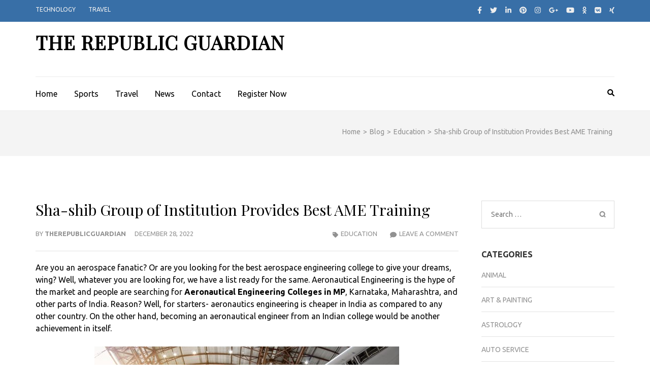

--- FILE ---
content_type: text/html; charset=UTF-8
request_url: https://therepublicguardian.com/sha-shib-group-of-institution-provides-best-ame-training/
body_size: 24907
content:
    <!DOCTYPE html>
    <html lang="en-US">
    
<head  >

    <meta charset="UTF-8">
    <meta name="viewport" content="width=device-width, initial-scale=1">
    <link rel="profile" href="http://gmpg.org/xfn/11">
    <link rel="pingback" href="https://therepublicguardian.com/xmlrpc.php">
    <meta name='robots' content='index, follow, max-image-preview:large, max-snippet:-1, max-video-preview:-1' />
	<style>img:is([sizes="auto" i], [sizes^="auto," i]) { contain-intrinsic-size: 3000px 1500px }</style>
	
	<!-- This site is optimized with the Yoast SEO plugin v26.7 - https://yoast.com/wordpress/plugins/seo/ -->
	<title>Sha-shib Group of Institution Provides Best AME Training</title>
	<meta name="description" content="AME is a popular course in the field of aviation. Sha-shib Group of Institution provides best AME training in India. The training courses are designed and delivered by experienced and qualified aviation professionals who have vast experience in the aviation industry." />
	<link rel="canonical" href="https://therepublicguardian.com/sha-shib-group-of-institution-provides-best-ame-training/" />
	<meta property="og:locale" content="en_US" />
	<meta property="og:type" content="article" />
	<meta property="og:title" content="Sha-shib Group of Institution Provides Best AME Training" />
	<meta property="og:description" content="AME is a popular course in the field of aviation. Sha-shib Group of Institution provides best AME training in India. The training courses are designed and delivered by experienced and qualified aviation professionals who have vast experience in the aviation industry." />
	<meta property="og:url" content="https://therepublicguardian.com/sha-shib-group-of-institution-provides-best-ame-training/" />
	<meta property="og:site_name" content="The Republic Guardian" />
	<meta property="article:published_time" content="2022-12-28T12:51:13+00:00" />
	<meta property="article:modified_time" content="2022-12-28T13:01:21+00:00" />
	<meta property="og:image" content="https://1.bp.blogspot.com/-CyhAg-6Jk9Y/YFMHKGg3c9I/AAAAAAAAAAM/TUAWnkgn4JkaXdv-y7kJ0DHieceEE2lSACLcBGAsYHQ/w640-h394/Aeronautical-Engineering-Colleges-in-MP.jpg" />
	<meta name="author" content="therepublicguardian" />
	<meta name="twitter:card" content="summary_large_image" />
	<meta name="twitter:label1" content="Written by" />
	<meta name="twitter:data1" content="therepublicguardian" />
	<meta name="twitter:label2" content="Est. reading time" />
	<meta name="twitter:data2" content="3 minutes" />
	<!-- / Yoast SEO plugin. -->


<link rel='dns-prefetch' href='//fonts.googleapis.com' />
<script type="text/javascript">
/* <![CDATA[ */
window._wpemojiSettings = {"baseUrl":"https:\/\/s.w.org\/images\/core\/emoji\/16.0.1\/72x72\/","ext":".png","svgUrl":"https:\/\/s.w.org\/images\/core\/emoji\/16.0.1\/svg\/","svgExt":".svg","source":{"concatemoji":"https:\/\/therepublicguardian.com\/wp-includes\/js\/wp-emoji-release.min.js?ver=6.8.3"}};
/*! This file is auto-generated */
!function(s,n){var o,i,e;function c(e){try{var t={supportTests:e,timestamp:(new Date).valueOf()};sessionStorage.setItem(o,JSON.stringify(t))}catch(e){}}function p(e,t,n){e.clearRect(0,0,e.canvas.width,e.canvas.height),e.fillText(t,0,0);var t=new Uint32Array(e.getImageData(0,0,e.canvas.width,e.canvas.height).data),a=(e.clearRect(0,0,e.canvas.width,e.canvas.height),e.fillText(n,0,0),new Uint32Array(e.getImageData(0,0,e.canvas.width,e.canvas.height).data));return t.every(function(e,t){return e===a[t]})}function u(e,t){e.clearRect(0,0,e.canvas.width,e.canvas.height),e.fillText(t,0,0);for(var n=e.getImageData(16,16,1,1),a=0;a<n.data.length;a++)if(0!==n.data[a])return!1;return!0}function f(e,t,n,a){switch(t){case"flag":return n(e,"\ud83c\udff3\ufe0f\u200d\u26a7\ufe0f","\ud83c\udff3\ufe0f\u200b\u26a7\ufe0f")?!1:!n(e,"\ud83c\udde8\ud83c\uddf6","\ud83c\udde8\u200b\ud83c\uddf6")&&!n(e,"\ud83c\udff4\udb40\udc67\udb40\udc62\udb40\udc65\udb40\udc6e\udb40\udc67\udb40\udc7f","\ud83c\udff4\u200b\udb40\udc67\u200b\udb40\udc62\u200b\udb40\udc65\u200b\udb40\udc6e\u200b\udb40\udc67\u200b\udb40\udc7f");case"emoji":return!a(e,"\ud83e\udedf")}return!1}function g(e,t,n,a){var r="undefined"!=typeof WorkerGlobalScope&&self instanceof WorkerGlobalScope?new OffscreenCanvas(300,150):s.createElement("canvas"),o=r.getContext("2d",{willReadFrequently:!0}),i=(o.textBaseline="top",o.font="600 32px Arial",{});return e.forEach(function(e){i[e]=t(o,e,n,a)}),i}function t(e){var t=s.createElement("script");t.src=e,t.defer=!0,s.head.appendChild(t)}"undefined"!=typeof Promise&&(o="wpEmojiSettingsSupports",i=["flag","emoji"],n.supports={everything:!0,everythingExceptFlag:!0},e=new Promise(function(e){s.addEventListener("DOMContentLoaded",e,{once:!0})}),new Promise(function(t){var n=function(){try{var e=JSON.parse(sessionStorage.getItem(o));if("object"==typeof e&&"number"==typeof e.timestamp&&(new Date).valueOf()<e.timestamp+604800&&"object"==typeof e.supportTests)return e.supportTests}catch(e){}return null}();if(!n){if("undefined"!=typeof Worker&&"undefined"!=typeof OffscreenCanvas&&"undefined"!=typeof URL&&URL.createObjectURL&&"undefined"!=typeof Blob)try{var e="postMessage("+g.toString()+"("+[JSON.stringify(i),f.toString(),p.toString(),u.toString()].join(",")+"));",a=new Blob([e],{type:"text/javascript"}),r=new Worker(URL.createObjectURL(a),{name:"wpTestEmojiSupports"});return void(r.onmessage=function(e){c(n=e.data),r.terminate(),t(n)})}catch(e){}c(n=g(i,f,p,u))}t(n)}).then(function(e){for(var t in e)n.supports[t]=e[t],n.supports.everything=n.supports.everything&&n.supports[t],"flag"!==t&&(n.supports.everythingExceptFlag=n.supports.everythingExceptFlag&&n.supports[t]);n.supports.everythingExceptFlag=n.supports.everythingExceptFlag&&!n.supports.flag,n.DOMReady=!1,n.readyCallback=function(){n.DOMReady=!0}}).then(function(){return e}).then(function(){var e;n.supports.everything||(n.readyCallback(),(e=n.source||{}).concatemoji?t(e.concatemoji):e.wpemoji&&e.twemoji&&(t(e.twemoji),t(e.wpemoji)))}))}((window,document),window._wpemojiSettings);
/* ]]> */
</script>

<style id='wp-emoji-styles-inline-css' type='text/css'>

	img.wp-smiley, img.emoji {
		display: inline !important;
		border: none !important;
		box-shadow: none !important;
		height: 1em !important;
		width: 1em !important;
		margin: 0 0.07em !important;
		vertical-align: -0.1em !important;
		background: none !important;
		padding: 0 !important;
	}
</style>
<style id='wp-block-library-inline-css' type='text/css'>
:root{--wp-admin-theme-color:#007cba;--wp-admin-theme-color--rgb:0,124,186;--wp-admin-theme-color-darker-10:#006ba1;--wp-admin-theme-color-darker-10--rgb:0,107,161;--wp-admin-theme-color-darker-20:#005a87;--wp-admin-theme-color-darker-20--rgb:0,90,135;--wp-admin-border-width-focus:2px;--wp-block-synced-color:#7a00df;--wp-block-synced-color--rgb:122,0,223;--wp-bound-block-color:var(--wp-block-synced-color)}@media (min-resolution:192dpi){:root{--wp-admin-border-width-focus:1.5px}}.wp-element-button{cursor:pointer}:root{--wp--preset--font-size--normal:16px;--wp--preset--font-size--huge:42px}:root .has-very-light-gray-background-color{background-color:#eee}:root .has-very-dark-gray-background-color{background-color:#313131}:root .has-very-light-gray-color{color:#eee}:root .has-very-dark-gray-color{color:#313131}:root .has-vivid-green-cyan-to-vivid-cyan-blue-gradient-background{background:linear-gradient(135deg,#00d084,#0693e3)}:root .has-purple-crush-gradient-background{background:linear-gradient(135deg,#34e2e4,#4721fb 50%,#ab1dfe)}:root .has-hazy-dawn-gradient-background{background:linear-gradient(135deg,#faaca8,#dad0ec)}:root .has-subdued-olive-gradient-background{background:linear-gradient(135deg,#fafae1,#67a671)}:root .has-atomic-cream-gradient-background{background:linear-gradient(135deg,#fdd79a,#004a59)}:root .has-nightshade-gradient-background{background:linear-gradient(135deg,#330968,#31cdcf)}:root .has-midnight-gradient-background{background:linear-gradient(135deg,#020381,#2874fc)}.has-regular-font-size{font-size:1em}.has-larger-font-size{font-size:2.625em}.has-normal-font-size{font-size:var(--wp--preset--font-size--normal)}.has-huge-font-size{font-size:var(--wp--preset--font-size--huge)}.has-text-align-center{text-align:center}.has-text-align-left{text-align:left}.has-text-align-right{text-align:right}#end-resizable-editor-section{display:none}.aligncenter{clear:both}.items-justified-left{justify-content:flex-start}.items-justified-center{justify-content:center}.items-justified-right{justify-content:flex-end}.items-justified-space-between{justify-content:space-between}.screen-reader-text{border:0;clip-path:inset(50%);height:1px;margin:-1px;overflow:hidden;padding:0;position:absolute;width:1px;word-wrap:normal!important}.screen-reader-text:focus{background-color:#ddd;clip-path:none;color:#444;display:block;font-size:1em;height:auto;left:5px;line-height:normal;padding:15px 23px 14px;text-decoration:none;top:5px;width:auto;z-index:100000}html :where(.has-border-color){border-style:solid}html :where([style*=border-top-color]){border-top-style:solid}html :where([style*=border-right-color]){border-right-style:solid}html :where([style*=border-bottom-color]){border-bottom-style:solid}html :where([style*=border-left-color]){border-left-style:solid}html :where([style*=border-width]){border-style:solid}html :where([style*=border-top-width]){border-top-style:solid}html :where([style*=border-right-width]){border-right-style:solid}html :where([style*=border-bottom-width]){border-bottom-style:solid}html :where([style*=border-left-width]){border-left-style:solid}html :where(img[class*=wp-image-]){height:auto;max-width:100%}:where(figure){margin:0 0 1em}html :where(.is-position-sticky){--wp-admin--admin-bar--position-offset:var(--wp-admin--admin-bar--height,0px)}@media screen and (max-width:600px){html :where(.is-position-sticky){--wp-admin--admin-bar--position-offset:0px}}
</style>
<style id='classic-theme-styles-inline-css' type='text/css'>
/*! This file is auto-generated */
.wp-block-button__link{color:#fff;background-color:#32373c;border-radius:9999px;box-shadow:none;text-decoration:none;padding:calc(.667em + 2px) calc(1.333em + 2px);font-size:1.125em}.wp-block-file__button{background:#32373c;color:#fff;text-decoration:none}
</style>
<link rel='stylesheet' id='contact-form-7-css' href='https://therepublicguardian.com/wp-content/plugins/contact-form-7/includes/css/styles.css?ver=6.1.4' type='text/css' media='all' />
<link rel='stylesheet' id='ez-toc-css' href='https://therepublicguardian.com/wp-content/plugins/easy-table-of-contents/assets/css/screen.min.css?ver=2.0.80' type='text/css' media='all' />
<style id='ez-toc-inline-css' type='text/css'>
div#ez-toc-container .ez-toc-title {font-size: 120%;}div#ez-toc-container .ez-toc-title {font-weight: 500;}div#ez-toc-container ul li , div#ez-toc-container ul li a {font-size: 95%;}div#ez-toc-container ul li , div#ez-toc-container ul li a {font-weight: 500;}div#ez-toc-container nav ul ul li {font-size: 90%;}.ez-toc-box-title {font-weight: bold; margin-bottom: 10px; text-align: center; text-transform: uppercase; letter-spacing: 1px; color: #666; padding-bottom: 5px;position:absolute;top:-4%;left:5%;background-color: inherit;transition: top 0.3s ease;}.ez-toc-box-title.toc-closed {top:-25%;}
.ez-toc-container-direction {direction: ltr;}.ez-toc-counter ul{counter-reset: item ;}.ez-toc-counter nav ul li a::before {content: counters(item, '.', decimal) '. ';display: inline-block;counter-increment: item;flex-grow: 0;flex-shrink: 0;margin-right: .2em; float: left; }.ez-toc-widget-direction {direction: ltr;}.ez-toc-widget-container ul{counter-reset: item ;}.ez-toc-widget-container nav ul li a::before {content: counters(item, '.', decimal) '. ';display: inline-block;counter-increment: item;flex-grow: 0;flex-shrink: 0;margin-right: .2em; float: left; }
</style>
<link rel='stylesheet' id='metro-magazine-google-fonts-css' href='https://fonts.googleapis.com/css?family=Ubuntu%3A300%2C400%2C400i%2C700%7CPlayfair+Display&#038;ver=6.8.3#038;display=fallback' type='text/css' media='all' />
<link rel='stylesheet' id='metro-magazine-style-css' href='https://therepublicguardian.com/wp-content/themes/metro-magazine/style.css?ver=6.8.3' type='text/css' media='all' />
<script type="text/javascript" src="https://therepublicguardian.com/wp-includes/js/jquery/jquery.min.js?ver=3.7.1" id="jquery-core-js"></script>
<script type="text/javascript" src="https://therepublicguardian.com/wp-includes/js/jquery/jquery-migrate.min.js?ver=3.4.1" id="jquery-migrate-js"></script>
<script type="text/javascript" src="https://therepublicguardian.com/wp-content/themes/metro-magazine/js/v4-shims.min.js?ver=6.1.1" id="v4-shims-js"></script>
<link rel="https://api.w.org/" href="https://therepublicguardian.com/wp-json/" /><link rel="alternate" title="JSON" type="application/json" href="https://therepublicguardian.com/wp-json/wp/v2/posts/536" /><link rel="EditURI" type="application/rsd+xml" title="RSD" href="https://therepublicguardian.com/xmlrpc.php?rsd" />
<meta name="generator" content="WordPress 6.8.3" />
<link rel='shortlink' href='https://therepublicguardian.com/?p=536' />
<link rel="alternate" title="oEmbed (JSON)" type="application/json+oembed" href="https://therepublicguardian.com/wp-json/oembed/1.0/embed?url=https%3A%2F%2Ftherepublicguardian.com%2Fsha-shib-group-of-institution-provides-best-ame-training%2F" />
<link rel="alternate" title="oEmbed (XML)" type="text/xml+oembed" href="https://therepublicguardian.com/wp-json/oembed/1.0/embed?url=https%3A%2F%2Ftherepublicguardian.com%2Fsha-shib-group-of-institution-provides-best-ame-training%2F&#038;format=xml" />
<link rel="llms-sitemap" href="https://therepublicguardian.com/llms.txt" />

<!-- Schema & Structured Data For WP v1.54 - -->
<script type="application/ld+json" class="saswp-schema-markup-output">
[{"@context":"https:\/\/schema.org\/","@type":"BreadcrumbList","@id":"https:\/\/therepublicguardian.com\/sha-shib-group-of-institution-provides-best-ame-training\/#breadcrumb","itemListElement":[{"@type":"ListItem","position":1,"item":{"@id":"https:\/\/therepublicguardian.com","name":"The Republic Guardian"}},{"@type":"ListItem","position":2,"item":{"@id":"https:\/\/therepublicguardian.com\/category\/education\/","name":"Education"}},{"@type":"ListItem","position":3,"item":{"@id":"https:\/\/therepublicguardian.com\/sha-shib-group-of-institution-provides-best-ame-training\/","name":"Sha-shib Group of Institution Provides Best AME Training"}}]},

{"@context":"https:\/\/schema.org\/","@type":"NewsArticle","@id":"https:\/\/therepublicguardian.com\/sha-shib-group-of-institution-provides-best-ame-training\/#newsarticle","url":"https:\/\/therepublicguardian.com\/sha-shib-group-of-institution-provides-best-ame-training\/","headline":"Sha-shib Group of Institution Provides Best AME Training","mainEntityOfPage":"https:\/\/therepublicguardian.com\/sha-shib-group-of-institution-provides-best-ame-training\/","datePublished":"2022-12-28T12:51:13+00:00","dateModified":"2022-12-28T13:01:21+00:00","description":"AME is a popular course in the field of aviation. Sha-shib Group of Institution provides best AME training in India. The training courses are designed and delivered by experienced and qualified aviation professionals who have vast experience in the aviation industry.","articleSection":"Education","articleBody":"Are you an aerospace fanatic? Or are you looking for the best aerospace engineering college to give your dreams, wing? Well, whatever you are looking for, we have a list ready for the same. Aeronautical Engineering is the hype of the market and people are searching for\u00a0Aeronautical Engineering Colleges in MP,\u00a0Karnataka,\u00a0Maharashtra, and other parts of India. Reason? Well, for starters- aeronautics engineering is cheaper in India as compared to any other country. On the other hand, becoming an aeronautical engineer from an Indian college would be another achievement in itself.        And do you know, when it comes to the best in the field of aeronautics, the Sha-Shib group of the institution is the best? They are the 6th largest group of the institution in Southern Asia providing aeronautics training.    Sha-Shib Aeronautical Engineering, MP is known for the best practical training partners. Located in Guna, it is one of the best&nbsp;Aeronautical Engineering Colleges in MP&nbsp;offering you competent and committed faculty on related subjects. This institute offers you spacious, ventilated rooms along with the excellence of Sha-Shib Group, in the field of Aircraft Maintenance Engineering.    Courses Offered by Sha-Shib Group of Institutions    The main focus of the Sha-Shib group of institutions is to make India fly with their aeronautics training. Hence, all the courses offered by this institution aims at aeronautics (mostly).     Aircraft Maintenance Engineering (AME)    Aeronautical Engineering    Commercial Pilot License (CPL)    Aviation Management Courses    Air-hostess Training    Bachelor of Engineering     Sha-Shib Group of Colleges    With Sha-Shib\u2019s 30 years of excellence, you get trained under great leaders of the aerospace industry. This group offers you a total of 7 Aircraft Maintenance Engineering Colleges and 1 Flying Club across India. So far, Sha-Shib has trained thousands of students who have further become pilots, cabin crew, engineers, maintenance staff, and more. They focus on providing quality and technical education that makes for some great aerospace professionals.    Apart from Guna, MP, Sha-Shib has its colleges in other parts of India, namely-     Sha-Shib Flying Academy, Guna    Sha-Shib College, Bangalore    Sha-Shib College of Engineering, Bangalore    Sha-Shib College of Science &amp; Management, Bhopal    Sha-Shib College of Technology, Bhopal    Indian Aerospace &amp; Engineering, Mumbai     All these colleges are counted as the top-ranked aeronautical colleges that offer you various courses in the same stream. Located in various parts of India, these colleges are well-maintained and equipped with all the latest gears, technology, and practical assessment.    So, now that you know about the best&nbsp;aeronautical&nbsp;engineering colleges in&nbsp;MP, Maharashtra, and other parts of India, what are you waiting for? Get going and head to Shashibaero for detailed info.","keywords":"","name":"Sha-shib Group of Institution Provides Best AME Training","thumbnailUrl":"","wordCount":"403","timeRequired":"PT1M47S","mainEntity":{"@type":"WebPage","@id":"https:\/\/therepublicguardian.com\/sha-shib-group-of-institution-provides-best-ame-training\/"},"author":{"@type":"Person","name":"therepublicguardian","url":"https:\/\/therepublicguardian.com\/author\/therepublicguardian\/","sameAs":["http:\/\/therepublicguardian.com"],"image":{"@type":"ImageObject","url":"https:\/\/secure.gravatar.com\/avatar\/962bf50d75316956d27041e446558fe40a4b1bbec77f14ef99e8fd467bce53a7?s=96&d=mm&r=g","height":96,"width":96}},"editor":{"@type":"Person","name":"therepublicguardian","url":"https:\/\/therepublicguardian.com\/author\/therepublicguardian\/","sameAs":["http:\/\/therepublicguardian.com"],"image":{"@type":"ImageObject","url":"https:\/\/secure.gravatar.com\/avatar\/962bf50d75316956d27041e446558fe40a4b1bbec77f14ef99e8fd467bce53a7?s=96&d=mm&r=g","height":96,"width":96}},"publisher":{"@type":"Organization","name":"The Republic Guardian","url":"https:\/\/therepublicguardian.com"},"speakable":{"@type":"SpeakableSpecification","xpath":["\/html\/head\/title","\/html\/head\/meta[@name='description']\/@content"]},"image":[{"@type":"ImageObject","url":"https:\/\/1.bp.blogspot.com\/-CyhAg-6Jk9Y\/YFMHKGg3c9I\/AAAAAAAAAAM\/TUAWnkgn4JkaXdv-y7kJ0DHieceEE2lSACLcBGAsYHQ\/w640-h394\/Aeronautical-Engineering-Colleges-in-MP.jpg","width":1200,"height":675,"@id":"https:\/\/therepublicguardian.com\/sha-shib-group-of-institution-provides-best-ame-training\/#primaryimage"}]},

{"@context":"https:\/\/schema.org\/","@type":"Article","@id":"https:\/\/therepublicguardian.com\/sha-shib-group-of-institution-provides-best-ame-training\/#Article","url":"https:\/\/therepublicguardian.com\/sha-shib-group-of-institution-provides-best-ame-training\/","inLanguage":"en-US","mainEntityOfPage":"https:\/\/therepublicguardian.com\/sha-shib-group-of-institution-provides-best-ame-training\/","headline":"Sha-shib Group of Institution Provides Best AME Training","description":"AME is a popular course in the field of aviation. Sha-shib Group of Institution provides best AME training in India. The training courses are designed and delivered by experienced and qualified aviation professionals who have vast experience in the aviation industry.","articleBody":"Are you an aerospace fanatic? Or are you looking for the best aerospace engineering college to give your dreams, wing? Well, whatever you are looking for, we have a list ready for the same. Aeronautical Engineering is the hype of the market and people are searching for\u00a0Aeronautical Engineering Colleges in MP,\u00a0Karnataka,\u00a0Maharashtra, and other parts of India. Reason? Well, for starters- aeronautics engineering is cheaper in India as compared to any other country. On the other hand, becoming an aeronautical engineer from an Indian college would be another achievement in itself.        And do you know, when it comes to the best in the field of aeronautics, the Sha-Shib group of the institution is the best? They are the 6th largest group of the institution in Southern Asia providing aeronautics training.    Sha-Shib Aeronautical Engineering, MP is known for the best practical training partners. Located in Guna, it is one of the best&nbsp;Aeronautical Engineering Colleges in MP&nbsp;offering you competent and committed faculty on related subjects. This institute offers you spacious, ventilated rooms along with the excellence of Sha-Shib Group, in the field of Aircraft Maintenance Engineering.    Courses Offered by Sha-Shib Group of Institutions    The main focus of the Sha-Shib group of institutions is to make India fly with their aeronautics training. Hence, all the courses offered by this institution aims at aeronautics (mostly).     Aircraft Maintenance Engineering (AME)    Aeronautical Engineering    Commercial Pilot License (CPL)    Aviation Management Courses    Air-hostess Training    Bachelor of Engineering     Sha-Shib Group of Colleges    With Sha-Shib\u2019s 30 years of excellence, you get trained under great leaders of the aerospace industry. This group offers you a total of 7 Aircraft Maintenance Engineering Colleges and 1 Flying Club across India. So far, Sha-Shib has trained thousands of students who have further become pilots, cabin crew, engineers, maintenance staff, and more. They focus on providing quality and technical education that makes for some great aerospace professionals.    Apart from Guna, MP, Sha-Shib has its colleges in other parts of India, namely-     Sha-Shib Flying Academy, Guna    Sha-Shib College, Bangalore    Sha-Shib College of Engineering, Bangalore    Sha-Shib College of Science &amp; Management, Bhopal    Sha-Shib College of Technology, Bhopal    Indian Aerospace &amp; Engineering, Mumbai     All these colleges are counted as the top-ranked aeronautical colleges that offer you various courses in the same stream. Located in various parts of India, these colleges are well-maintained and equipped with all the latest gears, technology, and practical assessment.    So, now that you know about the best&nbsp;aeronautical&nbsp;engineering colleges in&nbsp;MP, Maharashtra, and other parts of India, what are you waiting for? Get going and head to Shashibaero for detailed info.","keywords":"","datePublished":"2022-12-28T12:51:13+00:00","dateModified":"2022-12-28T13:01:21+00:00","author":{"@type":"Person","name":"therepublicguardian","url":"https:\/\/therepublicguardian.com\/author\/therepublicguardian\/","sameAs":["http:\/\/therepublicguardian.com"],"image":{"@type":"ImageObject","url":"https:\/\/secure.gravatar.com\/avatar\/962bf50d75316956d27041e446558fe40a4b1bbec77f14ef99e8fd467bce53a7?s=96&d=mm&r=g","height":96,"width":96}},"editor":{"@type":"Person","name":"therepublicguardian","url":"https:\/\/therepublicguardian.com\/author\/therepublicguardian\/","sameAs":["http:\/\/therepublicguardian.com"],"image":{"@type":"ImageObject","url":"https:\/\/secure.gravatar.com\/avatar\/962bf50d75316956d27041e446558fe40a4b1bbec77f14ef99e8fd467bce53a7?s=96&d=mm&r=g","height":96,"width":96}},"publisher":{"@type":"Organization","name":"The Republic Guardian","url":"https:\/\/therepublicguardian.com"},"speakable":{"@type":"SpeakableSpecification","xpath":["\/html\/head\/title","\/html\/head\/meta[@name='description']\/@content"]},"image":[{"@type":"ImageObject","url":"https:\/\/1.bp.blogspot.com\/-CyhAg-6Jk9Y\/YFMHKGg3c9I\/AAAAAAAAAAM\/TUAWnkgn4JkaXdv-y7kJ0DHieceEE2lSACLcBGAsYHQ\/w640-h394\/Aeronautical-Engineering-Colleges-in-MP.jpg","width":1200,"height":675,"@id":"https:\/\/therepublicguardian.com\/sha-shib-group-of-institution-provides-best-ame-training\/#primaryimage"}]}]
</script>

<style type='text/css' media='all'>    
    a {
        color: #386FA7;
    }
    
    a:hover,
    a:focus,
    .section-two .post .entry-header .entry-meta a:hover,
    .section-two .post .entry-header .entry-meta a:focus,
    .section-two .post .entry-header .entry-title a:hover,
    .section-two .post .entry-header .entry-title a:focus,
    .section-three .post .entry-header .entry-meta a:hover,
    .section-three .post .entry-header .entry-meta a:focus,
    .section-three .post .entry-header .entry-title a:hover,
    .section-three .post .entry-header .entry-title a:focus,
    .section-four .post .entry-header .entry-meta a:hover,
    .section-four .post .entry-header .entry-meta a:focus,
    .section-four .post .entry-header .entry-title a:hover,
    .section-four .post .entry-header .entry-title a:focus,
    .section-five .post .entry-meta a:hover,
    .section-five .post .entry-meta a:focus,
    .section-five .post .entry-title a:hover,
    .section-five .post .entry-title a:focus,
    .section-five .post .btn-detail a:hover,
    .section-five .post .btn-detail a:focus,
    #primary .post .entry-meta a:hover,
    #primary .post .entry-meta a:focus,
    #primary .post .entry-header .entry-title a:hover,
    #primary .post .entry-header .entry-title a:focus,
    #primary .post .entry-footer .btn-readmore:hover,
    #primary .post .entry-footer .btn-readmore:focus,
    .widget ul li a:hover,
    .widget ul li a:focus,
    .mobile-main-navigation ul li a:hover,
    .mobile-main-navigation ul li a:focus,
    .mobile-main-navigation ul li:hover > a,
    .mobile-main-navigation ul li:focus > a,
    .mobile-main-navigation ul .current-menu-item > a,
    .mobile-main-navigation ul .current-menu-ancestor > a,
    .mobile-main-navigation ul .current_page_item > a,
    .mobile-main-navigation ul .current_page_ancestor > a,
    .mobile-secondary-menu ul li a:hover,
    .mobile-secondary-menu ul li a:focus,
    .mobile-secondary-menu ul li:hover > a,
    .mobile-secondary-menu ul li:focus > a,
    .mobile-secondary-menu ul .current-menu-item > a,
    .mobile-secondary-menu ul .current-menu-ancestor > a,
    .mobile-secondary-menu ul .current_page_item > a,
    .mobile-secondary-menu ul .current_page_ancestor > a{
        color: #386FA7;    
    }

    .mobile-menu .social-networks li a:hover,
    .mobile-menu .social-networks li a:focus{
        border-color: #386FA7;
        background: #386FA7;
    }
    
    .main-navigation .current_page_item > a,
    .main-navigation .current-menu-item > a,
    .main-navigation .current_page_ancestor > a,
    .main-navigation .current-menu-ancestor > a,
    .main-navigation li:hover > a,
    .main-navigation li.focus > a,
    .main-navigation ul li a:hover,
    .main-navigation ul li a:focus{
        border-top-color: #386FA7;
        color: #386FA7;
    }
    
    .main-navigation ul ul :hover > a,
    .main-navigation ul ul .focus > a {
    	background: #386FA7;
    	color: #fff;
    }
    
    .all-post .post .entry-title a:hover,
    .all-post .post .entry-title a:focus{
        color: #386FA7;
    }
    
    
    .section-two .header .header-title a:hover,
    .section-two .header .header-title a:focus,
    .section-three .header .header-title a:hover,
    .section-three .header .header-title a:focus,
    .videos .header .header-title a:hover,
    .videos .header .header-title a:focus{
        text-decoration: none;
        color: #386FA7;
    }
    
    .section-five .btn-holder a:before{
        border-color: #386FA7;
        background: #386FA7;
    }
    
    .pagination .current,
    .pagination a:hover,
    .pagination a:focus,
    .widget.widget_calendar caption{
        background: #386FA7;
    }
    
    #secondary .widget.widget_rss ul li a,
    #secondary .widget.widget_text ul li a{
        color: #386FA7;
    }
    
    .widget.widget_tag_cloud a:hover,
    .widget.widget_tag_cloud a:focus{
        background: #386FA7;
    }

    .site-header .header-t,
    .secondary-menu ul ul, .ticker-swipe{
        background: #386FA7;
    }

    .comments-area .comment-body .reply a:hover,
    .comments-area .comment-body .reply a:focus{
        background: #386FA7;
        border-color: #386FA7;
    }

    button,
    input[type="button"],
    input[type="reset"],
    input[type="submit"]{
        border-color: #386FA7;
        color: #386FA7;
    }

    button:hover,
    input[type="button"]:hover,
    input[type="reset"]:hover,
    input[type="submit"]:hover,
    button:focus,
    input[type="button"]:focus,
    input[type="reset"]:focus,
    input[type="submit"]:focus{
        background: #386FA7;
        border-color: #386FA7;
    }

    .widget.widget_calendar table tbody td a{
        background: #386FA7;
    }

    .search #primary .post .entry-header .entry-link,
    .search #primary .page .entry-header .entry-link{
        color: #386FA7;
    }

    .error404 .error-holder h1{
        color: #386FA7;
    }
    
    
    </style>		<style type="text/css" id="wp-custom-css">
			.entry-content p, .entry-content li, h1.entry-title{ 
	color:black !important;
	
}

.entry-content a{ 
	color:blue !important;
	
	
}		</style>
		</head>

<body class="wp-singular post-template-default single single-post postid-536 single-format-standard wp-theme-metro-magazine sp-easy-accordion-enabled group-blog"  >
        <div id="page" class="site">
            <a class="skip-link screen-reader-text" href="#acc-content">Skip to content (Press Enter)</a>
        <div class="mobile-header" id="mobilemasthead" role="banner">
        <div class="container">
            <div class="site-branding">
                                <div class="text-logo">
                    <p class="site-title" >
                        <a href="https://therepublicguardian.com/" rel="home" >The Republic Guardian</a>
                    </p>
                                    </div>  
            </div><!-- .site-branding -->

            <button class="menu-opener" data-toggle-target=".main-menu-modal" data-toggle-body-class="showing-main-menu-modal" aria-expanded="false" data-set-focus=".close-main-nav-toggle">
                <span></span>
                <span></span>
                <span></span>
            </button>

                    <div class="advertise">
        	<a href="https://rarathemesdemo.com/metro-magazine/my-trip-to-greece" target="_blank">                <img src=""  />
            </a>        </div>
        
        </div> <!-- container -->

        <div class="mobile-menu">
            <nav id="mobile-site-navigation" class="mobile-main-navigation">            
                <div class="primary-menu-list main-menu-modal cover-modal" data-modal-target-string=".main-menu-modal">
                    <button class="close close-main-nav-toggle" data-toggle-target=".main-menu-modal" data-toggle-body-class="showing-main-menu-modal" aria-expanded="false" data-set-focus=".main-menu-modal"></button>
                    <form role="search" method="get" class="search-form" action="https://therepublicguardian.com/">
				<label>
					<span class="screen-reader-text">Search for:</span>
					<input type="search" class="search-field" placeholder="Search &hellip;" value="" name="s" />
				</label>
				<input type="submit" class="search-submit" value="Search" />
			</form>           
                    <div class="mobile-menu-title" aria-label="Mobile">
                    <div class="menu-primary-menu-container"><ul id="mobile-primary-menu" class="nav-menu main-menu-modal"><li id="menu-item-234" class="menu-item menu-item-type-post_type menu-item-object-page menu-item-234"><a href="https://therepublicguardian.com/home-2/">Home</a></li>
<li id="menu-item-207" class="menu-item menu-item-type-taxonomy menu-item-object-category menu-item-207"><a href="https://therepublicguardian.com/category/sports/">Sports</a></li>
<li id="menu-item-268" class="menu-item menu-item-type-taxonomy menu-item-object-category menu-item-268"><a href="https://therepublicguardian.com/category/travel/">Travel</a></li>
<li id="menu-item-269" class="menu-item menu-item-type-taxonomy menu-item-object-category menu-item-269"><a href="https://therepublicguardian.com/category/news/">News</a></li>
<li id="menu-item-333" class="menu-item menu-item-type-post_type menu-item-object-page menu-item-333"><a href="https://therepublicguardian.com/contact/">Contact</a></li>
<li id="menu-item-454" class="menu-item menu-item-type-custom menu-item-object-custom menu-item-454"><a href="https://therepublicguardian.com/wp-admin/">Register Now</a></li>
</ul></div>                </div>

                <ul id="menu-top-menu" class="secondary-nav"><li id="menu-item-245" class="menu-item menu-item-type-taxonomy menu-item-object-category menu-item-245"><a href="https://therepublicguardian.com/category/technology/">Technology</a></li>
<li id="menu-item-247" class="menu-item menu-item-type-taxonomy menu-item-object-category menu-item-247"><a href="https://therepublicguardian.com/category/travel/">Travel</a></li>
</ul>	<ul class="social-networks">
                    <li><a href="https://facebook.com/rarathemeHQ" target="_blank" title="Facebook"><i class="fa fa-facebook"></i></a></li>
		            <li><a href="https://twitter.com/rarathemeHQ" target="_blank" title="Twitter"><i class="fa fa-twitter"></i></a></li>
		            <li><a href="https://linkedin.com" target="_blank" title="LinkedIn"><i class="fa fa-linkedin"></i></a></li>
		            <li><a href="https://pinterest.com/raratheme" target="_blank" title="Pinterest"><i class="fa fa-pinterest"></i></a></li>
                    <li><a href="https://instagram.com/raratheme" target="_blank" title="Instagram"><i class="fa fa-instagram"></i></a></li>
		            <li><a href="https://google.com" target="_blank" title="Google Plus"><i class="fa fa-google-plus"></i></a></li>
		            <li><a href="https://youtube.com" target="_blank" title="Youtube"><i class="fa fa-youtube"></i></a></li>
		            <li><a href="http://ok.ru" target="_blank" title="OK"><i class="fa fa-odnoklassniki"></i></a></li>
		            <li><a href="http://vk.com" target="_blank" title="VK"><i class="fa fa-vk"></i></a></li>
		            <li><a href="http://xing.com" target="_blank" title="Xing"><i class="fa fa-xing"></i></a></li>
			</ul>
                </nav><!-- #mobile-site-navigation -->
        </div> <!-- mobile-menu -->
    </div> <!-- mobile-header -->
        <header id="masthead" class="site-header" role="banner"  >
        <!-- header-top -->
    
        <div class="header-t">
            <div class="container">
                            <nav class="secondary-menu">
                    <div class="menu-top-menu-container"><ul id="menu-top-menu-1" class="secondary-nav"><li class="menu-item menu-item-type-taxonomy menu-item-object-category menu-item-245"><a href="https://therepublicguardian.com/category/technology/">Technology</a></li>
<li class="menu-item menu-item-type-taxonomy menu-item-object-category menu-item-247"><a href="https://therepublicguardian.com/category/travel/">Travel</a></li>
</ul></div> 
                </nav>
            	<ul class="social-networks">
                    <li><a href="https://facebook.com/rarathemeHQ" target="_blank" title="Facebook"><i class="fa fa-facebook"></i></a></li>
		            <li><a href="https://twitter.com/rarathemeHQ" target="_blank" title="Twitter"><i class="fa fa-twitter"></i></a></li>
		            <li><a href="https://linkedin.com" target="_blank" title="LinkedIn"><i class="fa fa-linkedin"></i></a></li>
		            <li><a href="https://pinterest.com/raratheme" target="_blank" title="Pinterest"><i class="fa fa-pinterest"></i></a></li>
                    <li><a href="https://instagram.com/raratheme" target="_blank" title="Instagram"><i class="fa fa-instagram"></i></a></li>
		            <li><a href="https://google.com" target="_blank" title="Google Plus"><i class="fa fa-google-plus"></i></a></li>
		            <li><a href="https://youtube.com" target="_blank" title="Youtube"><i class="fa fa-youtube"></i></a></li>
		            <li><a href="http://ok.ru" target="_blank" title="OK"><i class="fa fa-odnoklassniki"></i></a></li>
		            <li><a href="http://vk.com" target="_blank" title="VK"><i class="fa fa-vk"></i></a></li>
		            <li><a href="http://xing.com" target="_blank" title="Xing"><i class="fa fa-xing"></i></a></li>
			</ul>
                </div>
        </div>
        <!-- header-bottom -->
        <div class="header-b">
            <div class="container">
            <!-- logo of the site -->
                <div class="site-branding"  >
                                            <div class="text-logo">
                                                            <p class="site-title" ><a href="https://therepublicguardian.com/" rel="home" >The Republic Guardian</a></p>
                                                    </div>  
                </div><!-- .site-branding -->
                        <div class="advertise">
        	<a href="https://rarathemesdemo.com/metro-magazine/my-trip-to-greece" target="_blank">                <img src=""  />
            </a>        </div>
                  </div>
        
    <div class="nav-holder">
        <div class="container">
            <div class="nav-content">
                <!-- main-navigation of the site -->
                                    <nav id="site-navigation" class="main-navigation" >
                        <div class="menu-primary-menu-container"><ul id="primary-menu" class="menu"><li class="menu-item menu-item-type-post_type menu-item-object-page menu-item-234"><a href="https://therepublicguardian.com/home-2/">Home</a></li>
<li class="menu-item menu-item-type-taxonomy menu-item-object-category menu-item-207"><a href="https://therepublicguardian.com/category/sports/">Sports</a></li>
<li class="menu-item menu-item-type-taxonomy menu-item-object-category menu-item-268"><a href="https://therepublicguardian.com/category/travel/">Travel</a></li>
<li class="menu-item menu-item-type-taxonomy menu-item-object-category menu-item-269"><a href="https://therepublicguardian.com/category/news/">News</a></li>
<li class="menu-item menu-item-type-post_type menu-item-object-page menu-item-333"><a href="https://therepublicguardian.com/contact/">Contact</a></li>
<li class="menu-item menu-item-type-custom menu-item-object-custom menu-item-454"><a href="https://therepublicguardian.com/wp-admin/">Register Now</a></li>
</ul></div>                    </nav><!-- #site-navigation -->
                
                <div class="search-content">
                    <a class="btn-search" id="myBtn" href="javascript:void(0);" data-toggle-target=".header-search-modal" data-toggle-body-class="showing-search-modal" aria-expanded="false" data-set-focus=".header-search-modal .search-field"><span class="fa fa-search"></span></a>
                        <div id="formModal" class="modal modal-content header-search-modal cover-modal" data-modal-target-string=".header-search-modal">
                            <button type="button" class="close" data-toggle-target=".header-search-modal" data-toggle-body-class="showing-search-modal" aria-expanded="false" data-set-focus=".header-search-modal"></button>
                            <form role="search" method="get" class="search-form" action="https://therepublicguardian.com/">
				<label>
					<span class="screen-reader-text">Search for:</span>
					<input type="search" class="search-field" placeholder="Search &hellip;" value="" name="s" />
				</label>
				<input type="submit" class="search-submit" value="Search" />
			</form>                        </div>
                </div>
            </div>
        </div>
    </div>
            </div>
    </header><!-- #masthead -->
    <div id="acc-content"><!-- done for accessibility reasons -->            <div class="top-bar">
                <div class="container">
                    <div id="crumbs"  ><span   ><a  href="https://therepublicguardian.com" class="home_crumb"><span >Home</span></a><meta  content="1" /><span class="separator">></span></span><span   ><a href="https://therepublicguardian.com/blog/" ><span >Blog</span></a><meta  content="2" /><span class="separator">></span></span><span   ><a  href="https://therepublicguardian.com/category/education/"><span >Education</span></a><meta  content="3" /><span class="separator">></span></span><span class="current"   ><span >Sha-shib Group of Institution Provides Best AME Training</span><meta  content="4" /></span></div>                </div>
            </div>
                <div id="content" class="site-content">
        <div class="container">
             <div class="row">
    <div id="primary" class="content-area">
	<main id="main" class="site-main" role="main">

	
<article id="post-536" class="post-536 post type-post status-publish format-standard hentry category-education">

        
    <header class="entry-header">
        <h1 class="entry-title">Sha-shib Group of Institution Provides Best AME Training</h1>        <div class="entry-meta">
            <span class="byline"   > by <a class="url fn n" href="https://therepublicguardian.com/author/therepublicguardian/">therepublicguardian</a></span><span class="posted-on"><a href="https://therepublicguardian.com/sha-shib-group-of-institution-provides-best-ame-training/" rel="bookmark"><time class="entry-date published" datetime="2022-12-28T12:51:13+00:00">December 28, 2022</time><time class="updated" datetime="2022-12-28T13:01:21+00:00">December 28, 2022</time></a></span><span class="comments-link"><a href="https://therepublicguardian.com/sha-shib-group-of-institution-provides-best-ame-training/#respond">Leave a Comment<span class="screen-reader-text">Sha-shib Group of Institution Provides Best AME Training</span></a></span><span class="category"><a href="https://therepublicguardian.com/category/education/" rel="category tag">Education</a></span>        </div><!-- .entry-meta -->
            </header>

    
	<div class="entry-content">
		
<p>Are you an aerospace fanatic? Or are you looking for the best aerospace engineering college to give your dreams, wing? Well, whatever you are looking for, we have a list ready for the same. Aeronautical Engineering is the hype of the market and people are searching for <strong>Aeronautical Engineering Colleges in MP</strong>, Karnataka, Maharashtra, and other parts of India. Reason? Well, for starters- aeronautics engineering is cheaper in India as compared to any other country. On the other hand, becoming an aeronautical engineer from an Indian college would be another achievement in itself.</p>


<div class="wp-block-image">
<figure class="aligncenter"><a href="https://www.blogger.com/blog/post/edit/5486127788514145417/3996743448789345433#"><img decoding="async" src="https://1.bp.blogspot.com/-CyhAg-6Jk9Y/YFMHKGg3c9I/AAAAAAAAAAM/TUAWnkgn4JkaXdv-y7kJ0DHieceEE2lSACLcBGAsYHQ/w640-h394/Aeronautical-Engineering-Colleges-in-MP.jpg" alt="" /></a></figure></div>


<p>And do you know, when it comes to the best in the field of aeronautics, the Sha-Shib group of the institution is the best? They are the 6th largest group of the institution in Southern Asia providing aeronautics training.</p>



<p>Sha-Shib Aeronautical Engineering, MP is known for the best practical training partners. Located in Guna, it is one of the best&nbsp;Aeronautical Engineering Colleges in MP&nbsp;offering you competent and committed faculty on related subjects. This institute offers you spacious, ventilated rooms along with the excellence of Sha-Shib Group, in the field of Aircraft Maintenance Engineering.</p>



<div id="ez-toc-container" class="ez-toc-v2_0_80 counter-hierarchy ez-toc-counter ez-toc-grey ez-toc-container-direction">
<div class="ez-toc-title-container">
<p class="ez-toc-title" style="cursor:inherit">Table of Contents</p>
<span class="ez-toc-title-toggle"><a href="#" class="ez-toc-pull-right ez-toc-btn ez-toc-btn-xs ez-toc-btn-default ez-toc-toggle" aria-label="Toggle Table of Content"><span class="ez-toc-js-icon-con"><span class=""><span class="eztoc-hide" style="display:none;">Toggle</span><span class="ez-toc-icon-toggle-span"><svg style="fill: #999;color:#999" xmlns="http://www.w3.org/2000/svg" class="list-377408" width="20px" height="20px" viewBox="0 0 24 24" fill="none"><path d="M6 6H4v2h2V6zm14 0H8v2h12V6zM4 11h2v2H4v-2zm16 0H8v2h12v-2zM4 16h2v2H4v-2zm16 0H8v2h12v-2z" fill="currentColor"></path></svg><svg style="fill: #999;color:#999" class="arrow-unsorted-368013" xmlns="http://www.w3.org/2000/svg" width="10px" height="10px" viewBox="0 0 24 24" version="1.2" baseProfile="tiny"><path d="M18.2 9.3l-6.2-6.3-6.2 6.3c-.2.2-.3.4-.3.7s.1.5.3.7c.2.2.4.3.7.3h11c.3 0 .5-.1.7-.3.2-.2.3-.5.3-.7s-.1-.5-.3-.7zM5.8 14.7l6.2 6.3 6.2-6.3c.2-.2.3-.5.3-.7s-.1-.5-.3-.7c-.2-.2-.4-.3-.7-.3h-11c-.3 0-.5.1-.7.3-.2.2-.3.5-.3.7s.1.5.3.7z"/></svg></span></span></span></a></span></div>
<nav><ul class='ez-toc-list ez-toc-list-level-1 ' ><li class='ez-toc-page-1 ez-toc-heading-level-2'><a class="ez-toc-link ez-toc-heading-1" href="#Courses_Offered_by_Sha-Shib_Group_of_Institutions" >Courses Offered by Sha-Shib Group of Institutions</a><ul class='ez-toc-list-level-3' ><li class='ez-toc-heading-level-3'><a class="ez-toc-link ez-toc-heading-2" href="#Sha-Shib_Group_of_Colleges" >Sha-Shib Group of Colleges</a></li></ul></li></ul></nav></div>
<h2 class="wp-block-heading"><span class="ez-toc-section" id="Courses_Offered_by_Sha-Shib_Group_of_Institutions"></span><strong>Courses Offered by Sha-Shib Group of Institutions</strong><span class="ez-toc-section-end"></span></h2>



<p>The main focus of the Sha-Shib group of institutions is to make India fly with their aeronautics training. Hence, all the courses offered by this institution aims at aeronautics (mostly).</p>



<ul class="wp-block-list">
<li>Aircraft Maintenance Engineering (AME)</li>



<li>Aeronautical Engineering</li>



<li>Commercial Pilot License (CPL)</li>



<li>Aviation Management Courses</li>



<li>Air-hostess Training</li>



<li>Bachelor of Engineering</li>
</ul>



<h3 class="wp-block-heading"><span class="ez-toc-section" id="Sha-Shib_Group_of_Colleges"></span><strong>Sha-Shib Group of Colleges</strong><span class="ez-toc-section-end"></span></h3>



<p>With Sha-Shib’s 30 years of excellence, you get trained under great leaders of the aerospace industry. This group offers you a total of 7 Aircraft Maintenance Engineering Colleges and 1 Flying Club across India. So far, Sha-Shib has trained thousands of students who have further become pilots, cabin crew, engineers, maintenance staff, and more. They focus on providing quality and technical education that makes for some great aerospace professionals.</p>



<p>Apart from Guna, MP, Sha-Shib has its colleges in other parts of India, namely-</p>



<ul class="wp-block-list">
<li>Sha-Shib Flying Academy, Guna</li>



<li>Sha-Shib College, Bangalore</li>



<li>Sha-Shib College of Engineering, Bangalore</li>



<li>Sha-Shib College of Science &amp; Management, Bhopal</li>



<li>Sha-Shib College of Technology, Bhopal</li>



<li>Indian Aerospace &amp; Engineering, Mumbai</li>
</ul>



<p>All these colleges are counted as the top-ranked aeronautical colleges that offer you various courses in the same stream. Located in various parts of India, these colleges are well-maintained and equipped with all the latest gears, technology, and practical assessment.</p>



<p>So, now that you know about the best&nbsp;aeronautical&nbsp;engineering colleges in&nbsp;MP, Maharashtra, and other parts of India, what are you waiting for? Get going and head to Shashibaero for detailed info.</p>
	</div><!-- .entry-content -->

	<footer class="entry-footer">
			</footer><!-- .entry-footer -->
</article><!-- #post-## -->

	<nav class="navigation post-navigation" aria-label="Posts">
		<h2 class="screen-reader-text">Post navigation</h2>
		<div class="nav-links"><div class="nav-previous"><a href="https://therepublicguardian.com/pre-construction-property/" rel="prev">Top 5 Advantages of Investing in a Pre Construction Property</a></div><div class="nav-next"><a href="https://therepublicguardian.com/best-aircraft-maintenance-engineer-colleges-in-india/" rel="next">The Best Aircraft Maintenance Engineer Colleges in India</a></div></div>
	</nav>
<div id="comments" class="comments-area">

	        <div class="comments-area form">
            	<div id="respond" class="comment-respond">
		<h3 id="reply-title" class="comment-reply-title">Leave a Reply <small><a rel="nofollow" id="cancel-comment-reply-link" href="/sha-shib-group-of-institution-provides-best-ame-training/#respond" style="display:none;">Cancel reply</a></small></h3><form action="https://therepublicguardian.com/wp-comments-post.php" method="post" id="commentform" class="comment-form"><p class="comment-notes"><span id="email-notes">Your email address will not be published.</span> <span class="required-field-message">Required fields are marked <span class="required">*</span></span></p><p class="comment-form-comment"><label class="screen-reader-text" for="comment">Comment</label><textarea id="comment" name="comment" placeholder="Comment" cols="45" rows="8" aria-required="true" required></textarea></p><p class="comment-form-author"><label class="screen-reader-text" for="author">Name<span class="required">*</span></label><input id="author" name="author" placeholder="Name*" type="text" value="" size="30" aria-required='true' required /></p>
<p class="comment-form-email"><label class="screen-reader-text" for="email">Email<span class="required">*</span></label><input id="email" name="email" placeholder="Email*" type="text" value="" size="30" aria-required='true' required /></p>
<p class="comment-form-url"><label class="screen-reader-text" for="url">Website</label><input id="url" name="url" placeholder="Website" type="text" value="" size="30" /></p>
<p class="comment-form-cookies-consent"><input id="wp-comment-cookies-consent" name="wp-comment-cookies-consent" type="checkbox" value="yes" /> <label for="wp-comment-cookies-consent">Save my name, email, and website in this browser for the next time I comment.</label></p>
<p class="form-submit"><input name="submit" type="submit" id="submit" class="submit" value="Post Comment" /> <input type='hidden' name='comment_post_ID' value='536' id='comment_post_ID' />
<input type='hidden' name='comment_parent' id='comment_parent' value='0' />
</p></form>	</div><!-- #respond -->
	        </div>
         </div><!-- #comments -->
	</main><!-- #main -->
</div><!-- #primary -->


<aside id="secondary" class="widget-area" role="complementary"  >
	<section id="search-1" class="widget widget_search"><form role="search" method="get" class="search-form" action="https://therepublicguardian.com/">
				<label>
					<span class="screen-reader-text">Search for:</span>
					<input type="search" class="search-field" placeholder="Search &hellip;" value="" name="s" />
				</label>
				<input type="submit" class="search-submit" value="Search" />
			</form></section><section id="categories-2" class="widget widget_categories"><h2 class="widget-title">Categories</h2>
			<ul>
					<li class="cat-item cat-item-54"><a href="https://therepublicguardian.com/category/animal/">Animal</a>
</li>
	<li class="cat-item cat-item-41"><a href="https://therepublicguardian.com/category/art-painting/">Art &amp; Painting</a>
</li>
	<li class="cat-item cat-item-34"><a href="https://therepublicguardian.com/category/astrology/">Astrology</a>
</li>
	<li class="cat-item cat-item-124"><a href="https://therepublicguardian.com/category/auto-service/">Auto Service</a>
</li>
	<li class="cat-item cat-item-130"><a href="https://therepublicguardian.com/category/beauty/">Beauty</a>
</li>
	<li class="cat-item cat-item-42"><a href="https://therepublicguardian.com/category/bodybuilding-supplements/">Bodybuilding Supplements</a>
</li>
	<li class="cat-item cat-item-51"><a href="https://therepublicguardian.com/category/business/">Business</a>
</li>
	<li class="cat-item cat-item-27"><a href="https://therepublicguardian.com/category/cannabis/">Cannabis</a>
</li>
	<li class="cat-item cat-item-261"><a href="https://therepublicguardian.com/category/car-decoration/">Car Decoration</a>
</li>
	<li class="cat-item cat-item-139"><a href="https://therepublicguardian.com/category/casino/">Casino</a>
</li>
	<li class="cat-item cat-item-148"><a href="https://therepublicguardian.com/category/chatgpt/">Chatgpt</a>
</li>
	<li class="cat-item cat-item-150"><a href="https://therepublicguardian.com/category/chatline/">Chatline</a>
</li>
	<li class="cat-item cat-item-29"><a href="https://therepublicguardian.com/category/cleaning-services/">Cleaning Services</a>
</li>
	<li class="cat-item cat-item-37"><a href="https://therepublicguardian.com/category/construction/">Construction</a>
</li>
	<li class="cat-item cat-item-48"><a href="https://therepublicguardian.com/category/cyber-security/">Cyber Security</a>
</li>
	<li class="cat-item cat-item-112"><a href="https://therepublicguardian.com/category/dating/">Dating</a>
</li>
	<li class="cat-item cat-item-47"><a href="https://therepublicguardian.com/category/dental-service/">Dental Service</a>
</li>
	<li class="cat-item cat-item-111"><a href="https://therepublicguardian.com/category/digital-marketing/">Digital Marketing</a>
</li>
	<li class="cat-item cat-item-32"><a href="https://therepublicguardian.com/category/education/">Education</a>
</li>
	<li class="cat-item cat-item-154"><a href="https://therepublicguardian.com/category/electronics/">Electronics</a>
</li>
	<li class="cat-item cat-item-144"><a href="https://therepublicguardian.com/category/event/">Event</a>
</li>
	<li class="cat-item cat-item-113"><a href="https://therepublicguardian.com/category/event-management/">Event Management</a>
</li>
	<li class="cat-item cat-item-30"><a href="https://therepublicguardian.com/category/eye-surgery/">Eye Surgery</a>
</li>
	<li class="cat-item cat-item-152"><a href="https://therepublicguardian.com/category/finance/">Finance</a>
</li>
	<li class="cat-item cat-item-3"><a href="https://therepublicguardian.com/category/food/">Food</a>
</li>
	<li class="cat-item cat-item-126"><a href="https://therepublicguardian.com/category/gadget-review/">Gadget Review</a>
</li>
	<li class="cat-item cat-item-24"><a href="https://therepublicguardian.com/category/games/">Games</a>
</li>
	<li class="cat-item cat-item-39"><a href="https://therepublicguardian.com/category/garbage-container/">Garbage Container</a>
</li>
	<li class="cat-item cat-item-50"><a href="https://therepublicguardian.com/category/gifts/">Gifts</a>
</li>
	<li class="cat-item cat-item-53"><a href="https://therepublicguardian.com/category/health/">Health</a>
</li>
	<li class="cat-item cat-item-77"><a href="https://therepublicguardian.com/category/home-decor/">Home Decor</a>
</li>
	<li class="cat-item cat-item-31"><a href="https://therepublicguardian.com/category/hookah/">Hookah</a>
</li>
	<li class="cat-item cat-item-153"><a href="https://therepublicguardian.com/category/hotel/">Hotel</a>
</li>
	<li class="cat-item cat-item-33"><a href="https://therepublicguardian.com/category/industrial/">Industrial</a>
</li>
	<li class="cat-item cat-item-38"><a href="https://therepublicguardian.com/category/industry/">Industry</a>
</li>
	<li class="cat-item cat-item-264"><a href="https://therepublicguardian.com/category/insurance/">Insurance</a>
</li>
	<li class="cat-item cat-item-45"><a href="https://therepublicguardian.com/category/interior-design/">Interior Design</a>
</li>
	<li class="cat-item cat-item-43"><a href="https://therepublicguardian.com/category/jewellery/">Jewellery</a>
</li>
	<li class="cat-item cat-item-21"><a href="https://therepublicguardian.com/category/law/">Law</a>
</li>
	<li class="cat-item cat-item-128"><a href="https://therepublicguardian.com/category/legal/">Legal</a>
</li>
	<li class="cat-item cat-item-22"><a href="https://therepublicguardian.com/category/lifestyle/">Lifestyle</a>
</li>
	<li class="cat-item cat-item-263"><a href="https://therepublicguardian.com/category/loans/">Loans</a>
</li>
	<li class="cat-item cat-item-95"><a href="https://therepublicguardian.com/category/logistics/">Logistics</a>
</li>
	<li class="cat-item cat-item-28"><a href="https://therepublicguardian.com/category/machine/">Machine</a>
</li>
	<li class="cat-item cat-item-129"><a href="https://therepublicguardian.com/category/marketing/">Marketing</a>
</li>
	<li class="cat-item cat-item-36"><a href="https://therepublicguardian.com/category/mobile-accessories/">Mobile Accessories</a>
</li>
	<li class="cat-item cat-item-145"><a href="https://therepublicguardian.com/category/nasha-mukti-kendra/">Nasha Mukti Kendra</a>
</li>
	<li class="cat-item cat-item-6"><a href="https://therepublicguardian.com/category/news/">News</a>
</li>
	<li class="cat-item cat-item-155"><a href="https://therepublicguardian.com/category/occupational-therapy/">Occupational Therapy</a>
</li>
	<li class="cat-item cat-item-40"><a href="https://therepublicguardian.com/category/physical-therapy/">Physical therapy</a>
</li>
	<li class="cat-item cat-item-265"><a href="https://therepublicguardian.com/category/pool-cleaning/">Pool Cleaning</a>
</li>
	<li class="cat-item cat-item-44"><a href="https://therepublicguardian.com/category/real-estate/">Real estate</a>
</li>
	<li class="cat-item cat-item-149"><a href="https://therepublicguardian.com/category/renovation/">Renovation</a>
</li>
	<li class="cat-item cat-item-146"><a href="https://therepublicguardian.com/category/restaurants/">Restaurants</a>
</li>
	<li class="cat-item cat-item-75"><a href="https://therepublicguardian.com/category/scrap-service/">Scrap Service</a>
</li>
	<li class="cat-item cat-item-49"><a href="https://therepublicguardian.com/category/seo/">Seo</a>
</li>
	<li class="cat-item cat-item-76"><a href="https://therepublicguardian.com/category/services/">Services</a>
</li>
	<li class="cat-item cat-item-138"><a href="https://therepublicguardian.com/category/shopping/">Shopping</a>
</li>
	<li class="cat-item cat-item-125"><a href="https://therepublicguardian.com/category/skin-treatment/">Skin Treatment</a>
</li>
	<li class="cat-item cat-item-151"><a href="https://therepublicguardian.com/category/social-media-marketing/">Social Media Marketing</a>
</li>
	<li class="cat-item cat-item-8"><a href="https://therepublicguardian.com/category/technology/">Technology</a>
</li>
	<li class="cat-item cat-item-143"><a href="https://therepublicguardian.com/category/tiling/">Tiling</a>
</li>
	<li class="cat-item cat-item-52"><a href="https://therepublicguardian.com/category/tools/">Tools</a>
</li>
	<li class="cat-item cat-item-23"><a href="https://therepublicguardian.com/category/tourism/">Tourism</a>
</li>
	<li class="cat-item cat-item-9"><a href="https://therepublicguardian.com/category/travel/">Travel</a>
</li>
	<li class="cat-item cat-item-1"><a href="https://therepublicguardian.com/category/uncategorized/">Uncategorized</a>
</li>
	<li class="cat-item cat-item-46"><a href="https://therepublicguardian.com/category/vehicle-accessories/">Vehicle Accessories</a>
</li>
	<li class="cat-item cat-item-262"><a href="https://therepublicguardian.com/category/watches/">Watches</a>
</li>
	<li class="cat-item cat-item-147"><a href="https://therepublicguardian.com/category/website-design/">Website Design</a>
</li>
	<li class="cat-item cat-item-142"><a href="https://therepublicguardian.com/category/website-development/">Website Development</a>
</li>
	<li class="cat-item cat-item-94"><a href="https://therepublicguardian.com/category/wiki/">Wiki</a>
</li>
			</ul>

			</section></aside><!-- #secondary --></div></div></div><footer id="colophon" class="site-footer" role="contentinfo"  ><div class="footer-t"><div class="container"><div class="row"><div class= "col"><section id="text-1" class="widget widget_text">			<div class="textwidget"></div>
		</section><section id="nav_menu-1" class="widget widget_nav_menu"><h2 class="widget-title">Quick Links</h2><div class="menu-primary-menu-container"><ul id="menu-primary-menu" class="menu"><li class="menu-item menu-item-type-post_type menu-item-object-page menu-item-234"><a href="https://therepublicguardian.com/home-2/">Home</a></li>
<li class="menu-item menu-item-type-taxonomy menu-item-object-category menu-item-207"><a href="https://therepublicguardian.com/category/sports/">Sports</a></li>
<li class="menu-item menu-item-type-taxonomy menu-item-object-category menu-item-268"><a href="https://therepublicguardian.com/category/travel/">Travel</a></li>
<li class="menu-item menu-item-type-taxonomy menu-item-object-category menu-item-269"><a href="https://therepublicguardian.com/category/news/">News</a></li>
<li class="menu-item menu-item-type-post_type menu-item-object-page menu-item-333"><a href="https://therepublicguardian.com/contact/">Contact</a></li>
<li class="menu-item menu-item-type-custom menu-item-object-custom menu-item-454"><a href="https://therepublicguardian.com/wp-admin/">Register Now</a></li>
</ul></div></section></div><div class= "col"><section id="metro_magazine_recent_post-2" class="widget widget_metro_magazine_recent_post"><h2 class="widget-title">Recent Posts</h2>            <ul>
                                    <li>
                                                    <a href="https://therepublicguardian.com/car-seat-rentals-for-safe-flexible-family-travel/" class="post-thumbnail">
                                        <div class="svg-holder">
             <svg class="fallback-svg" viewBox="0 0 78 78" preserveAspectRatio="none">
                    <rect width="78" height="78" style="fill:#dedbdb;"></rect>
            </svg>
        </div>
                                    </a>
                                                <div class="entry-header">
                            <h3 class="entry-title"><a href="https://therepublicguardian.com/car-seat-rentals-for-safe-flexible-family-travel/">Car Seat Rentals for Safe, Flexible Family Travel</a></h3>
                                                            <div class="entry-meta">
                                    <span class="posted-on"><a href="https://therepublicguardian.com/car-seat-rentals-for-safe-flexible-family-travel/">
                                        <time datetime="2026-01-15">January 15, 2026</time></a>
                                    </span>
                                </div>
                                                    </div>                        
                    </li>        
                                    <li>
                                                    <a href="https://therepublicguardian.com/top-5-legal-risks-in-construction-contracts-and-how-to-avoid-them/" class="post-thumbnail">
                                <img width="78" height="78" src="https://therepublicguardian.com/wp-content/uploads/2026/01/Construction-Contracts-78x78.png" class="attachment-metro-magazine-recent-post size-metro-magazine-recent-post wp-post-image" alt="Construction Contracts"  decoding="async" loading="lazy" srcset="https://therepublicguardian.com/wp-content/uploads/2026/01/Construction-Contracts-78x78.png 78w, https://therepublicguardian.com/wp-content/uploads/2026/01/Construction-Contracts-150x150.png 150w, https://therepublicguardian.com/wp-content/uploads/2026/01/Construction-Contracts-230x230.png 230w, https://therepublicguardian.com/wp-content/uploads/2026/01/Construction-Contracts-251x250.png 251w" sizes="auto, (max-width: 78px) 100vw, 78px" />                            </a>
                                                <div class="entry-header">
                            <h3 class="entry-title"><a href="https://therepublicguardian.com/top-5-legal-risks-in-construction-contracts-and-how-to-avoid-them/">Top 5 Legal Risks in Construction Contracts and How to Avoid Them</a></h3>
                                                            <div class="entry-meta">
                                    <span class="posted-on"><a href="https://therepublicguardian.com/top-5-legal-risks-in-construction-contracts-and-how-to-avoid-them/">
                                        <time datetime="2026-01-14">January 14, 2026</time></a>
                                    </span>
                                </div>
                                                    </div>                        
                    </li>        
                                    <li>
                                                    <a href="https://therepublicguardian.com/finding-the-cheapest-smm-panel-for-effective-bulk-growth/" class="post-thumbnail">
                                        <div class="svg-holder">
             <svg class="fallback-svg" viewBox="0 0 78 78" preserveAspectRatio="none">
                    <rect width="78" height="78" style="fill:#dedbdb;"></rect>
            </svg>
        </div>
                                    </a>
                                                <div class="entry-header">
                            <h3 class="entry-title"><a href="https://therepublicguardian.com/finding-the-cheapest-smm-panel-for-effective-bulk-growth/">Finding the Cheapest SMM Panel for Effective Bulk Growth</a></h3>
                                                            <div class="entry-meta">
                                    <span class="posted-on"><a href="https://therepublicguardian.com/finding-the-cheapest-smm-panel-for-effective-bulk-growth/">
                                        <time datetime="2026-01-14">January 14, 2026</time></a>
                                    </span>
                                </div>
                                                    </div>                        
                    </li>        
                            </ul>
            </section></div><div class= "col"><section id="metro_magazine_social_links-2" class="widget widget_metro_magazine_social_links"><h2 class="widget-title">Follow Us On</h2>            <ul class="social-networks">
				                <li><a href="https://facebook.com/rarathemeHQ" title="Facebook" ><i class="fa fa-facebook"></i></a></li>
				                <li><a href="https://twitter.com/rarathemeHQ" title="Twitter" ><i class="fa fa-twitter"></i></a></li>
                                <li><a href="https://linkedin.com" title="Linkedin" ><i class="fa fa-linkedin"></i></a></li>
                                <li><a href="https://pinterest.com/raratheme"  title="Pinterest" ><i class="fa fa-pinterest-p"></i></a></li>
                                <li><a href="https://instagram.com/raratheme" title="Instagram" ><i class="fa fa-instagram"></i></a></li>
                                <li><a href="https://youtube.com" title="YouTube" ><i class="fa fa-youtube"></i></a></li>
                			</ul>
        </section></div></div></div></div><div class="footer-b"><div class="container"><div class="site-info">The Republic GuardianMetro Magazine | Developed By <a href="https://rarathemes.com/" rel="nofollow" target="_blank">Rara Theme</a>. Powered by <a href="https://wordpress.org/" target="_blank">WordPress</a>.<a class="privacy-policy-link" href="https://therepublicguardian.com/privacy-policy/" rel="privacy-policy">Privacy Policy</a></div></div></div></footer><div class="overlay"></div>        </div><!-- #acc-content -->
    </div><!-- #page -->
    <script type="speculationrules">
{"prefetch":[{"source":"document","where":{"and":[{"href_matches":"\/*"},{"not":{"href_matches":["\/wp-*.php","\/wp-admin\/*","\/wp-content\/uploads\/*","\/wp-content\/*","\/wp-content\/plugins\/*","\/wp-content\/themes\/metro-magazine\/*","\/*\\?(.+)"]}},{"not":{"selector_matches":"a[rel~=\"nofollow\"]"}},{"not":{"selector_matches":".no-prefetch, .no-prefetch a"}}]},"eagerness":"conservative"}]}
</script>
<style id='wp-block-paragraph-inline-css' type='text/css'>
.is-small-text{font-size:.875em}.is-regular-text{font-size:1em}.is-large-text{font-size:2.25em}.is-larger-text{font-size:3em}.has-drop-cap:not(:focus):first-letter{float:left;font-size:8.4em;font-style:normal;font-weight:100;line-height:.68;margin:.05em .1em 0 0;text-transform:uppercase}body.rtl .has-drop-cap:not(:focus):first-letter{float:none;margin-left:.1em}p.has-drop-cap.has-background{overflow:hidden}:root :where(p.has-background){padding:1.25em 2.375em}:where(p.has-text-color:not(.has-link-color)) a{color:inherit}p.has-text-align-left[style*="writing-mode:vertical-lr"],p.has-text-align-right[style*="writing-mode:vertical-rl"]{rotate:180deg}
</style>
<style id='wp-block-image-inline-css' type='text/css'>
.wp-block-image>a,.wp-block-image>figure>a{display:inline-block}.wp-block-image img{box-sizing:border-box;height:auto;max-width:100%;vertical-align:bottom}@media not (prefers-reduced-motion){.wp-block-image img.hide{visibility:hidden}.wp-block-image img.show{animation:show-content-image .4s}}.wp-block-image[style*=border-radius] img,.wp-block-image[style*=border-radius]>a{border-radius:inherit}.wp-block-image.has-custom-border img{box-sizing:border-box}.wp-block-image.aligncenter{text-align:center}.wp-block-image.alignfull>a,.wp-block-image.alignwide>a{width:100%}.wp-block-image.alignfull img,.wp-block-image.alignwide img{height:auto;width:100%}.wp-block-image .aligncenter,.wp-block-image .alignleft,.wp-block-image .alignright,.wp-block-image.aligncenter,.wp-block-image.alignleft,.wp-block-image.alignright{display:table}.wp-block-image .aligncenter>figcaption,.wp-block-image .alignleft>figcaption,.wp-block-image .alignright>figcaption,.wp-block-image.aligncenter>figcaption,.wp-block-image.alignleft>figcaption,.wp-block-image.alignright>figcaption{caption-side:bottom;display:table-caption}.wp-block-image .alignleft{float:left;margin:.5em 1em .5em 0}.wp-block-image .alignright{float:right;margin:.5em 0 .5em 1em}.wp-block-image .aligncenter{margin-left:auto;margin-right:auto}.wp-block-image :where(figcaption){margin-bottom:1em;margin-top:.5em}.wp-block-image.is-style-circle-mask img{border-radius:9999px}@supports ((-webkit-mask-image:none) or (mask-image:none)) or (-webkit-mask-image:none){.wp-block-image.is-style-circle-mask img{border-radius:0;-webkit-mask-image:url('data:image/svg+xml;utf8,<svg viewBox="0 0 100 100" xmlns="http://www.w3.org/2000/svg"><circle cx="50" cy="50" r="50"/></svg>');mask-image:url('data:image/svg+xml;utf8,<svg viewBox="0 0 100 100" xmlns="http://www.w3.org/2000/svg"><circle cx="50" cy="50" r="50"/></svg>');mask-mode:alpha;-webkit-mask-position:center;mask-position:center;-webkit-mask-repeat:no-repeat;mask-repeat:no-repeat;-webkit-mask-size:contain;mask-size:contain}}:root :where(.wp-block-image.is-style-rounded img,.wp-block-image .is-style-rounded img){border-radius:9999px}.wp-block-image figure{margin:0}.wp-lightbox-container{display:flex;flex-direction:column;position:relative}.wp-lightbox-container img{cursor:zoom-in}.wp-lightbox-container img:hover+button{opacity:1}.wp-lightbox-container button{align-items:center;-webkit-backdrop-filter:blur(16px) saturate(180%);backdrop-filter:blur(16px) saturate(180%);background-color:#5a5a5a40;border:none;border-radius:4px;cursor:zoom-in;display:flex;height:20px;justify-content:center;opacity:0;padding:0;position:absolute;right:16px;text-align:center;top:16px;width:20px;z-index:100}@media not (prefers-reduced-motion){.wp-lightbox-container button{transition:opacity .2s ease}}.wp-lightbox-container button:focus-visible{outline:3px auto #5a5a5a40;outline:3px auto -webkit-focus-ring-color;outline-offset:3px}.wp-lightbox-container button:hover{cursor:pointer;opacity:1}.wp-lightbox-container button:focus{opacity:1}.wp-lightbox-container button:focus,.wp-lightbox-container button:hover,.wp-lightbox-container button:not(:hover):not(:active):not(.has-background){background-color:#5a5a5a40;border:none}.wp-lightbox-overlay{box-sizing:border-box;cursor:zoom-out;height:100vh;left:0;overflow:hidden;position:fixed;top:0;visibility:hidden;width:100%;z-index:100000}.wp-lightbox-overlay .close-button{align-items:center;cursor:pointer;display:flex;justify-content:center;min-height:40px;min-width:40px;padding:0;position:absolute;right:calc(env(safe-area-inset-right) + 16px);top:calc(env(safe-area-inset-top) + 16px);z-index:5000000}.wp-lightbox-overlay .close-button:focus,.wp-lightbox-overlay .close-button:hover,.wp-lightbox-overlay .close-button:not(:hover):not(:active):not(.has-background){background:none;border:none}.wp-lightbox-overlay .lightbox-image-container{height:var(--wp--lightbox-container-height);left:50%;overflow:hidden;position:absolute;top:50%;transform:translate(-50%,-50%);transform-origin:top left;width:var(--wp--lightbox-container-width);z-index:9999999999}.wp-lightbox-overlay .wp-block-image{align-items:center;box-sizing:border-box;display:flex;height:100%;justify-content:center;margin:0;position:relative;transform-origin:0 0;width:100%;z-index:3000000}.wp-lightbox-overlay .wp-block-image img{height:var(--wp--lightbox-image-height);min-height:var(--wp--lightbox-image-height);min-width:var(--wp--lightbox-image-width);width:var(--wp--lightbox-image-width)}.wp-lightbox-overlay .wp-block-image figcaption{display:none}.wp-lightbox-overlay button{background:none;border:none}.wp-lightbox-overlay .scrim{background-color:#fff;height:100%;opacity:.9;position:absolute;width:100%;z-index:2000000}.wp-lightbox-overlay.active{visibility:visible}@media not (prefers-reduced-motion){.wp-lightbox-overlay.active{animation:turn-on-visibility .25s both}.wp-lightbox-overlay.active img{animation:turn-on-visibility .35s both}.wp-lightbox-overlay.show-closing-animation:not(.active){animation:turn-off-visibility .35s both}.wp-lightbox-overlay.show-closing-animation:not(.active) img{animation:turn-off-visibility .25s both}.wp-lightbox-overlay.zoom.active{animation:none;opacity:1;visibility:visible}.wp-lightbox-overlay.zoom.active .lightbox-image-container{animation:lightbox-zoom-in .4s}.wp-lightbox-overlay.zoom.active .lightbox-image-container img{animation:none}.wp-lightbox-overlay.zoom.active .scrim{animation:turn-on-visibility .4s forwards}.wp-lightbox-overlay.zoom.show-closing-animation:not(.active){animation:none}.wp-lightbox-overlay.zoom.show-closing-animation:not(.active) .lightbox-image-container{animation:lightbox-zoom-out .4s}.wp-lightbox-overlay.zoom.show-closing-animation:not(.active) .lightbox-image-container img{animation:none}.wp-lightbox-overlay.zoom.show-closing-animation:not(.active) .scrim{animation:turn-off-visibility .4s forwards}}@keyframes show-content-image{0%{visibility:hidden}99%{visibility:hidden}to{visibility:visible}}@keyframes turn-on-visibility{0%{opacity:0}to{opacity:1}}@keyframes turn-off-visibility{0%{opacity:1;visibility:visible}99%{opacity:0;visibility:visible}to{opacity:0;visibility:hidden}}@keyframes lightbox-zoom-in{0%{transform:translate(calc((-100vw + var(--wp--lightbox-scrollbar-width))/2 + var(--wp--lightbox-initial-left-position)),calc(-50vh + var(--wp--lightbox-initial-top-position))) scale(var(--wp--lightbox-scale))}to{transform:translate(-50%,-50%) scale(1)}}@keyframes lightbox-zoom-out{0%{transform:translate(-50%,-50%) scale(1);visibility:visible}99%{visibility:visible}to{transform:translate(calc((-100vw + var(--wp--lightbox-scrollbar-width))/2 + var(--wp--lightbox-initial-left-position)),calc(-50vh + var(--wp--lightbox-initial-top-position))) scale(var(--wp--lightbox-scale));visibility:hidden}}
</style>
<style id='wp-block-heading-inline-css' type='text/css'>
h1.has-background,h2.has-background,h3.has-background,h4.has-background,h5.has-background,h6.has-background{padding:1.25em 2.375em}h1.has-text-align-left[style*=writing-mode]:where([style*=vertical-lr]),h1.has-text-align-right[style*=writing-mode]:where([style*=vertical-rl]),h2.has-text-align-left[style*=writing-mode]:where([style*=vertical-lr]),h2.has-text-align-right[style*=writing-mode]:where([style*=vertical-rl]),h3.has-text-align-left[style*=writing-mode]:where([style*=vertical-lr]),h3.has-text-align-right[style*=writing-mode]:where([style*=vertical-rl]),h4.has-text-align-left[style*=writing-mode]:where([style*=vertical-lr]),h4.has-text-align-right[style*=writing-mode]:where([style*=vertical-rl]),h5.has-text-align-left[style*=writing-mode]:where([style*=vertical-lr]),h5.has-text-align-right[style*=writing-mode]:where([style*=vertical-rl]),h6.has-text-align-left[style*=writing-mode]:where([style*=vertical-lr]),h6.has-text-align-right[style*=writing-mode]:where([style*=vertical-rl]){rotate:180deg}
</style>
<style id='wp-block-list-inline-css' type='text/css'>
ol,ul{box-sizing:border-box}:root :where(.wp-block-list.has-background){padding:1.25em 2.375em}
</style>
<style id='global-styles-inline-css' type='text/css'>
:root{--wp--preset--aspect-ratio--square: 1;--wp--preset--aspect-ratio--4-3: 4/3;--wp--preset--aspect-ratio--3-4: 3/4;--wp--preset--aspect-ratio--3-2: 3/2;--wp--preset--aspect-ratio--2-3: 2/3;--wp--preset--aspect-ratio--16-9: 16/9;--wp--preset--aspect-ratio--9-16: 9/16;--wp--preset--color--black: #000000;--wp--preset--color--cyan-bluish-gray: #abb8c3;--wp--preset--color--white: #ffffff;--wp--preset--color--pale-pink: #f78da7;--wp--preset--color--vivid-red: #cf2e2e;--wp--preset--color--luminous-vivid-orange: #ff6900;--wp--preset--color--luminous-vivid-amber: #fcb900;--wp--preset--color--light-green-cyan: #7bdcb5;--wp--preset--color--vivid-green-cyan: #00d084;--wp--preset--color--pale-cyan-blue: #8ed1fc;--wp--preset--color--vivid-cyan-blue: #0693e3;--wp--preset--color--vivid-purple: #9b51e0;--wp--preset--gradient--vivid-cyan-blue-to-vivid-purple: linear-gradient(135deg,rgba(6,147,227,1) 0%,rgb(155,81,224) 100%);--wp--preset--gradient--light-green-cyan-to-vivid-green-cyan: linear-gradient(135deg,rgb(122,220,180) 0%,rgb(0,208,130) 100%);--wp--preset--gradient--luminous-vivid-amber-to-luminous-vivid-orange: linear-gradient(135deg,rgba(252,185,0,1) 0%,rgba(255,105,0,1) 100%);--wp--preset--gradient--luminous-vivid-orange-to-vivid-red: linear-gradient(135deg,rgba(255,105,0,1) 0%,rgb(207,46,46) 100%);--wp--preset--gradient--very-light-gray-to-cyan-bluish-gray: linear-gradient(135deg,rgb(238,238,238) 0%,rgb(169,184,195) 100%);--wp--preset--gradient--cool-to-warm-spectrum: linear-gradient(135deg,rgb(74,234,220) 0%,rgb(151,120,209) 20%,rgb(207,42,186) 40%,rgb(238,44,130) 60%,rgb(251,105,98) 80%,rgb(254,248,76) 100%);--wp--preset--gradient--blush-light-purple: linear-gradient(135deg,rgb(255,206,236) 0%,rgb(152,150,240) 100%);--wp--preset--gradient--blush-bordeaux: linear-gradient(135deg,rgb(254,205,165) 0%,rgb(254,45,45) 50%,rgb(107,0,62) 100%);--wp--preset--gradient--luminous-dusk: linear-gradient(135deg,rgb(255,203,112) 0%,rgb(199,81,192) 50%,rgb(65,88,208) 100%);--wp--preset--gradient--pale-ocean: linear-gradient(135deg,rgb(255,245,203) 0%,rgb(182,227,212) 50%,rgb(51,167,181) 100%);--wp--preset--gradient--electric-grass: linear-gradient(135deg,rgb(202,248,128) 0%,rgb(113,206,126) 100%);--wp--preset--gradient--midnight: linear-gradient(135deg,rgb(2,3,129) 0%,rgb(40,116,252) 100%);--wp--preset--font-size--small: 13px;--wp--preset--font-size--medium: 20px;--wp--preset--font-size--large: 36px;--wp--preset--font-size--x-large: 42px;--wp--preset--spacing--20: 0.44rem;--wp--preset--spacing--30: 0.67rem;--wp--preset--spacing--40: 1rem;--wp--preset--spacing--50: 1.5rem;--wp--preset--spacing--60: 2.25rem;--wp--preset--spacing--70: 3.38rem;--wp--preset--spacing--80: 5.06rem;--wp--preset--shadow--natural: 6px 6px 9px rgba(0, 0, 0, 0.2);--wp--preset--shadow--deep: 12px 12px 50px rgba(0, 0, 0, 0.4);--wp--preset--shadow--sharp: 6px 6px 0px rgba(0, 0, 0, 0.2);--wp--preset--shadow--outlined: 6px 6px 0px -3px rgba(255, 255, 255, 1), 6px 6px rgba(0, 0, 0, 1);--wp--preset--shadow--crisp: 6px 6px 0px rgba(0, 0, 0, 1);}:where(.is-layout-flex){gap: 0.5em;}:where(.is-layout-grid){gap: 0.5em;}body .is-layout-flex{display: flex;}.is-layout-flex{flex-wrap: wrap;align-items: center;}.is-layout-flex > :is(*, div){margin: 0;}body .is-layout-grid{display: grid;}.is-layout-grid > :is(*, div){margin: 0;}:where(.wp-block-columns.is-layout-flex){gap: 2em;}:where(.wp-block-columns.is-layout-grid){gap: 2em;}:where(.wp-block-post-template.is-layout-flex){gap: 1.25em;}:where(.wp-block-post-template.is-layout-grid){gap: 1.25em;}.has-black-color{color: var(--wp--preset--color--black) !important;}.has-cyan-bluish-gray-color{color: var(--wp--preset--color--cyan-bluish-gray) !important;}.has-white-color{color: var(--wp--preset--color--white) !important;}.has-pale-pink-color{color: var(--wp--preset--color--pale-pink) !important;}.has-vivid-red-color{color: var(--wp--preset--color--vivid-red) !important;}.has-luminous-vivid-orange-color{color: var(--wp--preset--color--luminous-vivid-orange) !important;}.has-luminous-vivid-amber-color{color: var(--wp--preset--color--luminous-vivid-amber) !important;}.has-light-green-cyan-color{color: var(--wp--preset--color--light-green-cyan) !important;}.has-vivid-green-cyan-color{color: var(--wp--preset--color--vivid-green-cyan) !important;}.has-pale-cyan-blue-color{color: var(--wp--preset--color--pale-cyan-blue) !important;}.has-vivid-cyan-blue-color{color: var(--wp--preset--color--vivid-cyan-blue) !important;}.has-vivid-purple-color{color: var(--wp--preset--color--vivid-purple) !important;}.has-black-background-color{background-color: var(--wp--preset--color--black) !important;}.has-cyan-bluish-gray-background-color{background-color: var(--wp--preset--color--cyan-bluish-gray) !important;}.has-white-background-color{background-color: var(--wp--preset--color--white) !important;}.has-pale-pink-background-color{background-color: var(--wp--preset--color--pale-pink) !important;}.has-vivid-red-background-color{background-color: var(--wp--preset--color--vivid-red) !important;}.has-luminous-vivid-orange-background-color{background-color: var(--wp--preset--color--luminous-vivid-orange) !important;}.has-luminous-vivid-amber-background-color{background-color: var(--wp--preset--color--luminous-vivid-amber) !important;}.has-light-green-cyan-background-color{background-color: var(--wp--preset--color--light-green-cyan) !important;}.has-vivid-green-cyan-background-color{background-color: var(--wp--preset--color--vivid-green-cyan) !important;}.has-pale-cyan-blue-background-color{background-color: var(--wp--preset--color--pale-cyan-blue) !important;}.has-vivid-cyan-blue-background-color{background-color: var(--wp--preset--color--vivid-cyan-blue) !important;}.has-vivid-purple-background-color{background-color: var(--wp--preset--color--vivid-purple) !important;}.has-black-border-color{border-color: var(--wp--preset--color--black) !important;}.has-cyan-bluish-gray-border-color{border-color: var(--wp--preset--color--cyan-bluish-gray) !important;}.has-white-border-color{border-color: var(--wp--preset--color--white) !important;}.has-pale-pink-border-color{border-color: var(--wp--preset--color--pale-pink) !important;}.has-vivid-red-border-color{border-color: var(--wp--preset--color--vivid-red) !important;}.has-luminous-vivid-orange-border-color{border-color: var(--wp--preset--color--luminous-vivid-orange) !important;}.has-luminous-vivid-amber-border-color{border-color: var(--wp--preset--color--luminous-vivid-amber) !important;}.has-light-green-cyan-border-color{border-color: var(--wp--preset--color--light-green-cyan) !important;}.has-vivid-green-cyan-border-color{border-color: var(--wp--preset--color--vivid-green-cyan) !important;}.has-pale-cyan-blue-border-color{border-color: var(--wp--preset--color--pale-cyan-blue) !important;}.has-vivid-cyan-blue-border-color{border-color: var(--wp--preset--color--vivid-cyan-blue) !important;}.has-vivid-purple-border-color{border-color: var(--wp--preset--color--vivid-purple) !important;}.has-vivid-cyan-blue-to-vivid-purple-gradient-background{background: var(--wp--preset--gradient--vivid-cyan-blue-to-vivid-purple) !important;}.has-light-green-cyan-to-vivid-green-cyan-gradient-background{background: var(--wp--preset--gradient--light-green-cyan-to-vivid-green-cyan) !important;}.has-luminous-vivid-amber-to-luminous-vivid-orange-gradient-background{background: var(--wp--preset--gradient--luminous-vivid-amber-to-luminous-vivid-orange) !important;}.has-luminous-vivid-orange-to-vivid-red-gradient-background{background: var(--wp--preset--gradient--luminous-vivid-orange-to-vivid-red) !important;}.has-very-light-gray-to-cyan-bluish-gray-gradient-background{background: var(--wp--preset--gradient--very-light-gray-to-cyan-bluish-gray) !important;}.has-cool-to-warm-spectrum-gradient-background{background: var(--wp--preset--gradient--cool-to-warm-spectrum) !important;}.has-blush-light-purple-gradient-background{background: var(--wp--preset--gradient--blush-light-purple) !important;}.has-blush-bordeaux-gradient-background{background: var(--wp--preset--gradient--blush-bordeaux) !important;}.has-luminous-dusk-gradient-background{background: var(--wp--preset--gradient--luminous-dusk) !important;}.has-pale-ocean-gradient-background{background: var(--wp--preset--gradient--pale-ocean) !important;}.has-electric-grass-gradient-background{background: var(--wp--preset--gradient--electric-grass) !important;}.has-midnight-gradient-background{background: var(--wp--preset--gradient--midnight) !important;}.has-small-font-size{font-size: var(--wp--preset--font-size--small) !important;}.has-medium-font-size{font-size: var(--wp--preset--font-size--medium) !important;}.has-large-font-size{font-size: var(--wp--preset--font-size--large) !important;}.has-x-large-font-size{font-size: var(--wp--preset--font-size--x-large) !important;}
</style>
<script type="text/javascript" src="https://therepublicguardian.com/wp-includes/js/dist/hooks.min.js?ver=4d63a3d491d11ffd8ac6" id="wp-hooks-js"></script>
<script type="text/javascript" src="https://therepublicguardian.com/wp-includes/js/dist/i18n.min.js?ver=5e580eb46a90c2b997e6" id="wp-i18n-js"></script>
<script type="text/javascript" id="wp-i18n-js-after">
/* <![CDATA[ */
wp.i18n.setLocaleData( { 'text direction\u0004ltr': [ 'ltr' ] } );
/* ]]> */
</script>
<script type="text/javascript" src="https://therepublicguardian.com/wp-content/plugins/contact-form-7/includes/swv/js/index.js?ver=6.1.4" id="swv-js"></script>
<script type="text/javascript" id="contact-form-7-js-before">
/* <![CDATA[ */
var wpcf7 = {
    "api": {
        "root": "https:\/\/therepublicguardian.com\/wp-json\/",
        "namespace": "contact-form-7\/v1"
    },
    "cached": 1
};
/* ]]> */
</script>
<script type="text/javascript" src="https://therepublicguardian.com/wp-content/plugins/contact-form-7/includes/js/index.js?ver=6.1.4" id="contact-form-7-js"></script>
<script type="text/javascript" id="ez-toc-scroll-scriptjs-js-extra">
/* <![CDATA[ */
var eztoc_smooth_local = {"scroll_offset":"30","add_request_uri":"","add_self_reference_link":""};
/* ]]> */
</script>
<script type="text/javascript" src="https://therepublicguardian.com/wp-content/plugins/easy-table-of-contents/assets/js/smooth_scroll.min.js?ver=2.0.80" id="ez-toc-scroll-scriptjs-js"></script>
<script type="text/javascript" src="https://therepublicguardian.com/wp-content/plugins/easy-table-of-contents/vendor/js-cookie/js.cookie.min.js?ver=2.2.1" id="ez-toc-js-cookie-js"></script>
<script type="text/javascript" src="https://therepublicguardian.com/wp-content/plugins/easy-table-of-contents/vendor/sticky-kit/jquery.sticky-kit.min.js?ver=1.9.2" id="ez-toc-jquery-sticky-kit-js"></script>
<script type="text/javascript" id="ez-toc-js-js-extra">
/* <![CDATA[ */
var ezTOC = {"smooth_scroll":"1","visibility_hide_by_default":"","scroll_offset":"30","fallbackIcon":"<span class=\"\"><span class=\"eztoc-hide\" style=\"display:none;\">Toggle<\/span><span class=\"ez-toc-icon-toggle-span\"><svg style=\"fill: #999;color:#999\" xmlns=\"http:\/\/www.w3.org\/2000\/svg\" class=\"list-377408\" width=\"20px\" height=\"20px\" viewBox=\"0 0 24 24\" fill=\"none\"><path d=\"M6 6H4v2h2V6zm14 0H8v2h12V6zM4 11h2v2H4v-2zm16 0H8v2h12v-2zM4 16h2v2H4v-2zm16 0H8v2h12v-2z\" fill=\"currentColor\"><\/path><\/svg><svg style=\"fill: #999;color:#999\" class=\"arrow-unsorted-368013\" xmlns=\"http:\/\/www.w3.org\/2000\/svg\" width=\"10px\" height=\"10px\" viewBox=\"0 0 24 24\" version=\"1.2\" baseProfile=\"tiny\"><path d=\"M18.2 9.3l-6.2-6.3-6.2 6.3c-.2.2-.3.4-.3.7s.1.5.3.7c.2.2.4.3.7.3h11c.3 0 .5-.1.7-.3.2-.2.3-.5.3-.7s-.1-.5-.3-.7zM5.8 14.7l6.2 6.3 6.2-6.3c.2-.2.3-.5.3-.7s-.1-.5-.3-.7c-.2-.2-.4-.3-.7-.3h-11c-.3 0-.5.1-.7.3-.2.2-.3.5-.3.7s.1.5.3.7z\"\/><\/svg><\/span><\/span>","chamomile_theme_is_on":""};
/* ]]> */
</script>
<script type="text/javascript" src="https://therepublicguardian.com/wp-content/plugins/easy-table-of-contents/assets/js/front.min.js?ver=2.0.80-1767206102" id="ez-toc-js-js"></script>
<script type="text/javascript" src="https://therepublicguardian.com/wp-content/themes/metro-magazine/js/all.min.js?ver=6.1.1" id="all-js"></script>
<script type="text/javascript" src="https://therepublicguardian.com/wp-content/themes/metro-magazine/js/modal-accessibility.min.js?ver=1.4.0" id="metro_magazine-modal-accessibility-js"></script>
<script type="text/javascript" src="https://therepublicguardian.com/wp-content/themes/metro-magazine/js/custom.min.js?ver=1.4.0" id="metro-magazine-custom-js"></script>
<script type="text/javascript" src="https://therepublicguardian.com/wp-includes/js/comment-reply.min.js?ver=6.8.3" id="comment-reply-js" async="async" data-wp-strategy="async"></script>

</body>
</html>

<!-- Page cached by LiteSpeed Cache 7.7 on 2026-01-16 02:25:12 -->